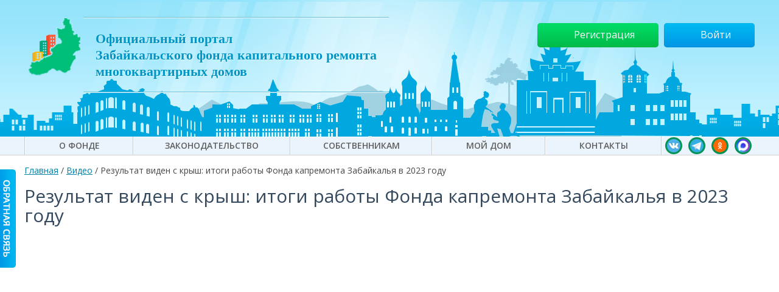

--- FILE ---
content_type: text/html; charset=UTF-8
request_url: http://fondkr75.ru/video/front/view/id/107
body_size: 10314
content:

<!DOCTYPE html PUBLIC "-//W3C//DTD XHTML 1.0 Transitional//EN" "http://www.w3.org/TR/xhtml1/DTD/xhtml1-transitional.dtd">
<html xmlns="http://www.w3.org/1999/xhtml" xml:lang="en" lang="en">
    <head>
        <meta charset="UTF-8">
        <meta http-equiv="X-UA-Compatible" content="IE=edge">
        <meta name="viewport" content="width=980, maximum-scale=1.0">
        <link rel="stylesheet" type="text/css" href="/assets/26053247/css/front.css" />
<link rel="stylesheet" type="text/css" href="/assets/d33fa397/css/style.css" media="all" />
<link rel="stylesheet" type="text/css" href="/assets/d33fa397/css/jquery.loadmask.css" media="all" />
<link rel="stylesheet" type="text/css" href="/assets/d33fa397/css/select2.css" media="all" />
<link rel="stylesheet" type="text/css" href="/assets/d33fa397/css/select2-bootstrap.css" media="all" />
<link rel="stylesheet" type="text/css" href="/assets/e10a7f41/css/jquery.fancybox.css" />
<script type="text/javascript" src="/assets/eb8d1b69/jquery.min.js"></script>
<script type="text/javascript" src="/assets/d33fa397/js/jquery.jcarousel.min.js"></script>
<script type="text/javascript" src="/assets/d33fa397/js/select2.js"></script>
<script type="text/javascript" src="/assets/d33fa397/js/icheck.min.js"></script>
<script type="text/javascript" src="/assets/d33fa397/js/jquery.loadmask.min.js"></script>
<script type="text/javascript" src="/assets/d33fa397/js/share.js"></script>
<script type="text/javascript" src="/assets/d33fa397/js/scripts.js"></script>
<title>Забайкальский фонд капитального ремонта Видео</title>
        <link href='http://fonts.googleapis.com/css?family=Open+Sans:400,600,700&subset=latin,cyrillic-ext,cyrillic' rel='stylesheet' type='text/css'>

        <link rel="apple-touch-icon" sizes="57x57" href="/assets/d33fa397/images/fav/apple-touch-icon-57-precomposed.PNG">
        <link rel="apple-touch-icon" sizes="114x114" href="/assets/d33fa397/images/fav/apple-touch-icon-114-precomposed.png">
        <link rel="apple-touch-icon" sizes="72x72" href="/assets/d33fa397/images/fav/apple-touch-icon-72-precomposed.png">
        <link rel="apple-touch-icon" sizes="144x144" href="/assets/d33fa397/images/fav/apple-touch-icon-144-precomposed.png">
        <link rel="icon" type="image/png" href="/assets/d33fa397/images/fav/favicon.png" sizes="16x16">

        <style type="text/css">
            .header > .wrap {
                background: url("/uploads/73e5de17345b505c8339c2f61443d597f86b50b9.png") no-repeat scroll center top rgba(0, 0, 0, 0);
            }
        </style>

        <link rel="image_src" href="/assets/d33fa397/images/ogimage.png" />

        <meta name="twitter:card" content="summary_large_image">
        <meta name="twitter:title" content="Забайкальский фонд капитального ремонта">
        <meta name="twitter:description" content="">
        <meta name="twitter:image:src" content="/assets/d33fa397/images/fav/apple-touch-icon-114-precomposed.png">

        <meta property="og:type" content="article" />
        <meta property="og:title" content="Забайкальский фонд капитального ремонта">
        <meta property="og:description" content="">
        <meta property="og:image" content="/assets/d33fa397/images/fav/apple-touch-icon-114-precomposed.png"/>

        
        <script type="text/javascript">var assetsPath = '/assets/d33fa397';</script>
    </head>

    <body>
        <div id="wrap">
            <div id="main" class="clearfix">

                <div class="header">
                    <div class="wrap">
                        <div class="logo">
                            <a href="/">
                                <img src="/uploads/801b144894902df0eba91fad7b07ca8f3e12032d.png" />
                                <div>
                                    <div class="heads"><div><span style="font-weight:bolder;font-family: Georgia, 'Times New Roman';font-size: 22px;text-transform:none;"><span style="">Официальный портал</span><br>Забайкальского фонда капитального ремонта<br>многоквартирных домов</span></div></div>
                                    <div class="boot"></div>
                                </div>
                            </a>
                        </div>
                        <div class="welcome auth">

                            
                            
                                <a class="btn btn-green " href="/registratsija">Регистрация</a><!--                                -->                                <a href="https://lk075.eisgkh.ru/index.htm" class="btn btn-blue">Войти</a>

                            			
                        </div>
                    </div>
                </div>

                <div class="navigation">
                    <div class="wrap">
                        <ul id="yw1">
<li><div><a href="/o-fonde">О фонде</a></div></li>
<li><div><a href="/documents/front">Законодательство</a></div></li>
<li><div><a href="/sobstvennikam">Собственникам</a></div></li>
<li><div><a href="/moj-dom">Мой дом</a></div></li>
<li><div><a href="/kontakty">Контакты</a></div></li>
</ul>                    	<div class="social-links">
        		    <a class="social-links__link" href="https://vk.com/public211617355" target="_blank">
            			<img src="http://fondkr75.ru/uploads/ckfinder/userfiles/files/%D0%B2%D0%BA.png">
       			    </a>
    			    <a class="social-links__link" href="https://t.me/fond_kapremonta_zk" target="_blank"> 
        			<img src="http://fondkr75.ru/uploads/ckfinder/userfiles/files/%D1%82%D0%B5%D0%BB%D0%B5%D0%B3%D0%B0.png">
    			    </a>
                    <a class="social-links__link" href="https://ok.ru/group/70000042628943" target="_blank"> 
        			<img src="http://fondkr75.ru/uploads/ckfinder/userfiles/files/ok.png">
    			    </a>
                    <a class="social-links__link" href="https://max.ru/id7536986902_gos" target="_blank"> 
        			<img src="http://fondkr75.ru/uploads/ckfinder/userfiles/files/Max_logo.png">
    			    </a>
			</div>
		    </div>
                </div>

                <div class="content">
                    <div id="full-content">

                        
                        
                                                    <div class="breadcrumbs">
<a href="/">Главная</a> / <a href="/video/front/index">Видео</a> / <span>Результат виден с крыш: итоги работы Фонда капремонта Забайкалья в 2023 году</span></div>                        
                                                    
<h1>Результат виден с крыш: итоги работы Фонда капремонта Забайкалья в 2023 году</h1>

<div>
    <div class="video">
        <iframe src="https://rutube.ru/play/embed/051a9a526b5f723168dab5d986135fea" allowfullscreen="" frameborder="0" width="560" height="315"></iframe>
    </div>
    <div class="video_desc">
        <p class="date">22 февраля 2024, 09:49</p>
        <p></p>
    </div>
</div>                        
                    </div>
                </div>
            </div>
        </div>

        <div class="footer">
            <div class="wrap">
                <div class="wrapper">
                    <div class="copyright">
                        <p>© 2014. Фонд капитального ремонта Забайкальского края</p>
                        <!-- Yandex.Metrika informer -->
<a href="https://metrika.yandex.ru/stat/?id=31814786&amp;from=informer"
target="_blank" rel="nofollow"><img src="https://informer.yandex.ru/informer/31814786/3_1_FFFFFFFF_EFEFEFFF_0_pageviews"
style="width:88px; height:31px; border:0;" alt="Яндекс.Метрика" title="Яндекс.Метрика: данные за сегодня (просмотры, визиты и уникальные посетители)" onclick="try{Ya.Metrika.informer({i:this,id:31814786,lang:'ru'});return false}catch(e){}" /></a>
<!-- /Yandex.Metrika informer -->

<!-- Yandex.Metrika counter -->
<script src="https://mc.yandex.ru/metrika/watch.js" type="text/javascript"></script>
<script type="text/javascript">
try {
    var yaCounter31814786 = new Ya.Metrika({
        id:31814786,
        clickmap:true,
        trackLinks:true,
        accurateTrackBounce:true
    });
} catch(e) { }
</script>
<!-- /Yandex.Metrika counter -->                    </div>
                    <p>
                        <span>Условия использования информации:</span>
                        Информация на портале размещена федеральными, региональными органами власти Российской Федерации, органами местного самоуправления,
                        а также управляющими компаниями (ТСЖ, ЖСК). Если вы обнаружили неточности в размещенной информации, просьба оперативно
                        сообщить об этом оператору Портала. Информация об ошибках будет оперативно передана в ведомство, разместившее информацию.
                        Обращаем ваше внимание на то, что оператор Портала не несет ответственности за некорректную информацию, размещенную на портале.
                    </p>
                </div>
            </div>
        </div>

        <a class="feedback-btn fancy_feed" href="/feedback/front"></a>
    <script type="text/javascript" src="/assets/e10a7f41/js/jquery.fancybox.pack.js"></script>
<script type="text/javascript" src="/assets/e10a7f41/js/jquery.mousewheel-3.0.6.pack.js"></script>
<script type="text/javascript">
/*<![CDATA[*/
jQuery(function($) {

			$('').fancybox([]);
		
});
/*]]>*/
</script>
</body>
</html>

--- FILE ---
content_type: text/css
request_url: http://fondkr75.ru/assets/26053247/css/front.css
body_size: 918
content:
.videos li {
    list-style: none outside none;
}
.videos li + li {
    margin-top: 15px;
}
.video {
    position: relative;
    padding-bottom: 56.25%;
    padding-top: 30px; height: 0; overflow: hidden;
}
.video iframe,
.video object,
.video embed {
    position: absolute;
    top: 0;
    left: 0;
    width: 100%;
    height: 100%;
}
.videos .video {
    float: left;
    width: 40%;
    padding-bottom: 20%;
}
.video_desc {
    font-size: 14px;
    margin-top: 15px;
}
.videos .video_desc {
    margin-left: 43%;
    margin-top: 0;
}
.video_desc .date {
    color: #ababab;
    font-style: italic;
}
.video_desc .title {
    margin-bottom: 5px;
    margin-top: 5px;
    position: relative;
}
.video_desc .title a {
    color: #568ebd;
    text-decoration: none;
}
.video_desc .title a:hover {
    text-decoration: underline;
}
.video_desc .text {
    color: #484848;
    line-height: 16px;
    margin-top: 5px;
}


--- FILE ---
content_type: text/css
request_url: http://fondkr75.ru/assets/d33fa397/css/style.css
body_size: 40758
content:
* {
	margin: 0;
	padding: 0;
	-webkit-box-sizing: border-box;
	-moz-box-sizing: border-box;
	box-sizing: border-box;
}

@font-face {
	font-family: "Franklin Gothic Demi Cond";
	src: url('../fonts/639862061-Franklin-Gothic-Demi-Cond-Regular.eot');
	src: url('../fonts/639862061-Franklin-Gothic-Demi-Cond-Regular.eot?#iefix') format('embedded-opentype'),
	url('../fonts/639862061-Franklin-Gothic-Demi-Cond-Regular.svg#Franklin Gothic Demi Cond') format('svg'),
	url('../fonts/639862061-Franklin-Gothic-Demi-Cond-Regular.woff') format('woff'),
	url('../fonts/639862061-Franklin-Gothic-Demi-Cond-Regular.ttf') format('truetype');
	font-weight: normal;
	font-style: normal;
}

h1 {
	color: #34495e;
	font-size: 2.14286em;
	font-weight: normal;
	line-height: 32px;
	margin: 17px 0;
}
h2 {
	color: #34495e;
	font-size: 1.71429em;
	font-weight: normal;
	line-height: 26px;
	margin: 0;
}
h3 {
	color: #34495e;
	font-size: 1.28571em;
	font-weight: bold;
	margin: 1.14em 0 0.57em;
}
h4 {
	color: #34495e;
	font-size: 1.28571em;
	font-weight: bold;
	margin: 1.23em 0 0.615em;
}
h5 {
	color: #6e7a87;
	font-size: 1em;
	font-weight: bold;
	margin: 1.33em 0 0.67em;
}
h6 {
	color: #6e7a87;
	font-size: 1em;
	font-weight: bold;
	margin: 1.6em 0 0.8em;
}

ul li {
	list-style: none;
}

html, body, #wrap {
	height: 100%;
}

body > #wrap {
	height: auto;
	min-height: 100%;
}

#main {
	padding-bottom: 268px;
}

.footer {
	position: relative;
	margin-top: -268px;
	height: 268px;
	clear: both;
	overflow: hidden;
	background: #0796BE;
	border-top: 5px solid #056F8D;
	padding: 25px 40px 55px;
}

.clearfix:after, .content-detail:after {
	content: ".";
	display: block;
	height: 0;
	clear: both;
	visibility: hidden;
}

.clearfix {
	display: inline-block;
}

* html .clearfix {
	height: 1%;
}

.clearfix {
	display: block;
}

.fr {
	float: right;
}

.fl {
	float: left;
}

a img {
	border: 0
}

a {
	text-decoration: underline
}

a:link, a:visited {
	color: #0080A5;
}

a:hover, a:active, a:focus {
	color: #EC8241;
}

body {
	height: 100%;
	color: #484848;
	background: #FFF;
	width: 100%;
	font: 14px 'Open Sans', sans-serif;
	min-width: 944px;
}

.wrap {
	min-width: 944px;
	max-width: 1400px;
	margin: 0 auto;
	padding: 0 40px;
}

.header {
	height: 225px;
	width: 100%;
	background: url(../images/header.png) center top repeat-x;
	z-index: 2;
}

.header > .wrap {
	display: flex;
    	justify-content: space-between;
	height: 255px;
}

.logo {
	font-size: 27px;
	font-weight: 300;
	text-shadow: 1px 1px 1px rgba(255, 255, 255, 0.5);
	position: relative;
	padding: 0 0 0 97px;
	top: 28px;
	line-height: 27px;
	display: inline-block;
	font-family: "Open sans", sans-serif;
	font-weight: 300;
	position: relative;
}

.logo a {
	text-decoration: none;
	color: #0095C5;
}

.header .logo img {
	display: block;
	margin: 0 auto;
	height: 98px;
}

.logo img {
	position: absolute;
	top: 0;
	left: 0px;
}

.logo a > div {
	border-top: 1px solid #6BBDD7;
	border-bottom: 1px solid #EDFAFE;
}

.logo .heads {
	font-style: normal;
	font-weight: 400;
	border-top: 1px solid #EDFAFE;
	border-bottom: 1px solid #6BBDD7;
	padding: 20px 10px 0 20px;
	font-size: 26px;
	text-transform: uppercase;
	letter-spacing: 1px;
}

.logo .heads div {
	/* border-bottom: 1px solid #6BBDD7; */
	padding: 0 10px 20px 0;
	font-size: 16px;
	text-transform: none;
	letter-spacing: 0px;
}

.header .auth {
	float: right;
	margin-top: 38px;
}

.header .auth .btn {
	margin-left: 9px;
	color: #FFF;
	font-size: 16px;
	position: relative;
}

.welcome .btn {
	float: left;
	padding: 0 39px 0 60px;
}

h2 {
	font-size: 24px;
	font-weight: normal;
	color: #34495E;
	margin: 0;
	line-height: 26px;
}

.navigation {
	background: #EBF4FC;
	background: -moz-linear-gradient(top, #EBF4FC 0%, #EBF4FC 100%);
	background: -webkit-gradient(linear, left top, left bottom, color-stop(0%, #EBF4FC), color-stop(100%, #EBF4FC));
	background: -webkit-linear-gradient(top, #EBF4FC 0%, #EBF4FC 100%);
	background: -o-linear-gradient(top, #EBF4FC 0%, #EBF4FC 100%);
	background: -ms-linear-gradient(top, #EBF4FC 0%, #EBF4FC 100%);
	background: linear-gradient(to bottom, #EBF4FC 0%, #EBF4FC 100%);
	-pie-background: linear-gradient(#EBF4FC, #EBF4FC);
	height: 31px;
	border-bottom: 1px solid #D1D1D1;
	box-shadow: inset 0px 1px 1px rgba(255, 255, 255, 0.7);
	behavior: url("../pie/PIE.htc");
}

.navigation .wrap {
	display: flex;
}

.navigation .wrap > ul {
	display: table;
	border-right: 1px solid #FFF;
	border-left: 1px solid #C3CDD5;
	margin: 0;
}

.navigation .wrap > ul > li {
	list-style: none;
	display: table-cell;
	width: 1000px;
	text-align: center;
	position: relative;
}

.navigation .wrap > ul > li > div > a {
	text-decoration: none;
	color: #5F5F5F;
	text-transform: uppercase;
	line-height: 30px;
	display: block;
	border-left: 1px solid #FFF;
	border-right: 1px solid #C3CDD5;
	padding: 0 15px;
	white-space: nowrap;
	font-weight: 600;
}

.navigation .wrap > ul > li > div {
	position: relative;
}

.navigation .wrap > ul > li:hover,
.navigation .wrap > ul > li.active {
	background: #DEECF8;
	background: -moz-linear-gradient(top, #DEECF8 0%, #C5DEF3 100%);
	background: -webkit-gradient(linear, left top, left bottom, color-stop(0%, #DEECF8), color-stop(100%, #C5DEF3));
	background: -webkit-linear-gradient(top, #DEECF8 0%, #C5DEF3 100%);
	background: -o-linear-gradient(top, #DEECF8 0%, #C5DEF3 100%);
	background: -ms-linear-gradient(top, #DEECF8 0%, #C5DEF3 100%);
	background: linear-gradient(to bottom, #DEECF8 0%, #C5DEF3 100%);
	-pie-background: linear-gradient(#DEECF8, #C5DEF3);
	box-shadow: inset 0px 1px 1px rgba(255, 255, 255, 0.7);
	behavior: url("../pie/PIE.htc");
}

.navigation ul li:hover .inside,
.navigation ul li a:hover .inside {
	display: block;
}

.navigation .inside {
	position: absolute;
	top: 30px;
	left: -5px;
	border: 1px solid #D9D9D9;
	padding: 4px 10px;
	min-width: 176px;
	display: none;
	background: #FFF;
	z-index: 100;
}

.navigation .inside li {
	list-style: none;
	text-align: left;
	margin: 4px 0;
}

.navigation .inside li a {
	white-space: nowrap;
	text-decoration: none;
	color: #056B87;
	font-size: 12px;
}

.social-links {
	display: flex;
	align-items: center;
}
.social-links__link {
	background: #039354;
    	padding: 3px;
    	margin: 0 5px;
    	border-radius: 100%;
}
.social-links__link img {
	border-radius: 100%;
   	height: 22px;
}

.footer .copyright {
	color: #FFF;
	float: left;
}

.footer .wrapper > p {
	color: #FFF;
	margin-left: 480px;
	position: relative;
}

.wrapper {
	padding: 0 15px;
}

.content {
	min-width: 944px;
	max-width: 1320px;
	margin: 0 auto;
	padding: 40px 0;
}

.welcome .btn {
	float: left;
	height: 40px;
	display: block;
	border-radius: 5px;
	line-height: 39px;
	-moz-border-radius: 5px;
	-webkit-border-radius: 5px;
	border-radius: 5px;
	padding: 0 39px 0 60px;
}

.welcome .signup {
	margin-right: 9px;
	padding: 0 15px 0 49px;
}

.welcome .signup:before,
.welcome .signin:before {
	content: ' ';
	display: block;
	position: absolute;
	width: 24px;
	height: 24px;
	top: 8px;
	left: 14px;
	background: url("../images/sprite.png") no-repeat;
}

.welcome .signup:before {
	background-position: -43px -25px;
}

.welcome .signin:before {
	background-position: -43px 0;
}

.welcome .auth.ok {
	background: none repeat scroll 0 0 rgba(0, 135, 184, 0.60);
	color: #FFF;
	padding: 17px 20px;
	margin-top: 0;
	behavior: url("../pie/PIE.htc");
}


.welcome .auth.ok p:first-child {
	font-size: 1em;
	padding: 0;
	margin-bottom: 14px;
}

.welcome .auth.ok a {
	color: #FFF;
	margin-right: 20px;
	text-decoration: none;
}

.welcome .auth.ok a:last-child {
	color: #FFF;
	margin-right: 0;
}

.welcome .auth .change-password {
	margin-bottom: 20px;
}

.welcome .lk:before,
.welcome .exit:before {
	content: ' ';
	display: inline-block;
	width: 15px;
	height: 15px;
	background: url("../images/sprite.png") no-repeat;
	position: relative;
	top: 3px;
}

.welcome .lk:before {
	background-position: -221px -98px;
}

.welcome .exit:before {
	background-position: -221px -128px;
}

.welcome .auth.ok a span {
	border-bottom: 1px solid #FFF;
}

.btn {
	text-decoration: none;
	box-shadow: inset 0 0 1px rgba(0, 0, 0, 0.3);
	position: relative;
	display: inline-block;
	cursor: pointer;
	border: 0;
	padding: 0 10px;
	border-radius: 3px;
	behavior: url("../pie/PIE.htc");
}

.btn-sm {
	padding: 0 14px;
	line-height: 28px;
	height: 28px;
	border-radius: 3px;
}

.btn-green {
	background: #00DE68;
	background: -moz-linear-gradient(top, #00DE68 0%, #00BA47 100%);
	background: -webkit-gradient(linear, left top, left bottom, color-stop(0%, #00DE68), color-stop(100%, #00BA47));
	background: -webkit-linear-gradient(top, #00DE68 0%, #00BA47 100%);
	background: -o-linear-gradient(top, #00DE68 0%, #00BA47 100%);
	background: -ms-linear-gradient(top, #00DE68 0%, #00BA47 100%);
	background: linear-gradient(to bottom, #00DE68 0%, #00BA47 100%);
	-pie-background: linear-gradient(#00DE68, #00BA47);
	color: #FFFFFF;
}

.btn-green:hover {
	background: #00BA48;
	background: -moz-linear-gradient(top, #00BA48 0%, #00C04C 50%, #00BB48 100%);
	background: -webkit-gradient(linear, left top, left bottom, color-stop(0%, #00BA48), color-stop(50%, #00C04C), color-stop(100%, #00BB48));
	background: -webkit-linear-gradient(top, #00BA48 0%, #00C04C 50%, #00BB48 100%);
	background: -o-linear-gradient(top, #00BA48 0%, #00C04C 50%, #00BB48 100%);
	background: -ms-linear-gradient(top, #00BA48 0%, #00C04C 50%, #00BB48 100%);
	background: linear-gradient(to bottom, #00BA48 0%, #00C04C 50%, #00BB48 100%);
	-pie-background: linear-gradient(#00BA48, #00BB48);
}

.btn-blue {
	background: #00BCF2;
	background: -moz-linear-gradient(top, #00BCF2 0%, #0095E5 100%);
	background: -webkit-gradient(linear, left top, left bottom, color-stop(0%, #00BCF2), color-stop(100%, #0095E5));
	background: -webkit-linear-gradient(top, #00BCF2 0%, #0095E5 100%);
	background: -o-linear-gradient(top, #00BCF2 0%, #0095E5 100%);
	background: -ms-linear-gradient(top, #00BCF2 0%, #0095E5 100%);
	background: linear-gradient(to bottom, #00BCF2 0%, #0095E5 100%);
	-pie-background: linear-gradient(#00BCF2, #0095E5);
	color: #FFFFFF;
}

.btn-blue:hover {
	background: #00BBF2;
	background: -moz-linear-gradient(top, #00BBF2 0%, #00A5EB 50%, #00BBF2 100%);
	background: -webkit-gradient(linear, left top, left bottom, color-stop(0%, #00BBF2), color-stop(50%, #00A5EB), color-stop(100%, #00BBF2));
	background: -webkit-linear-gradient(top, #00BBF2 0%, #00A5EB 50%, #00BBF2 100%);
	background: -o-linear-gradient(top, #00BBF2 0%, #00A5EB 50%, #00BBF2 100%);
	background: -ms-linear-gradient(top, #00BBF2 0%, #00A5EB 50%, #00BBF2 100%);
	background: linear-gradient(to bottom, #00BBF2 0%, #00A5EB 50%, #00BBF2 100%);
	-pie-background: linear-gradient(#00BBF2, #00BBF2);
}

.btn-gray {
	background: #AFAFAF;
	background: -moz-linear-gradient(top, #C7C7C7 0%, #AFAFAF 100%);
	background: -webkit-gradient(linear, left top, left bottom, color-stop(0%, #C7C7C7), color-stop(100%, #AFAFAF));
	background: -webkit-linear-gradient(top, #C7C7C7 0%, #AFAFAF 100%);
	background: -o-linear-gradient(top, #C7C7C7 0%, #AFAFAF 100%);
	background: -ms-linear-gradient(top, #C7C7C7 0%, #AFAFAF 100%);
	background: linear-gradient(to bottom, #C7C7C7 0%, #AFAFAF 100%);
	-pie-background: linear-gradient(#C7C7C7, #AFAFAF);
	color: #FFFFFF;
}

.btn-gray:hover {
	background: #AFAFAF;
	background: -moz-linear-gradient(top, #C7C7C7 0%, #AFAFAF 50%, #C5C5C5 100%);
	background: -webkit-gradient(linear, left top, left bottom, color-stop(0%, #C7C7C7), color-stop(50%, #AFAFAF), color-stop(100%, #C5C5C5));
	background: -webkit-linear-gradient(top, #C7C7C7 0%, #AFAFAF 50%, #C5C5C5 100%);
	background: -o-linear-gradient(top, #C7C7C7 0%, #AFAFAF 50%, #C5C5C5 100%);
	background: -ms-linear-gradient(top, #C7C7C7 0%, #AFAFAF 50%, #C5C5C5 100%);
	background: linear-gradient(to bottom, #C7C7C7 0%, #AFAFAF 50%, #C5C5C5 100%);
	-pie-background: linear-gradient(#C7C7C7, #C5C5C5);
}

textarea,
input[type='text'],
input[type='password'],
select,
textarea {
	width: 100%;
	border: 1px solid #79DBF7;
	background: #FFF;
	-moz-border-radius: 2px;
	-webkit-border-radius: 2px;
	border-radius: 2px;
	outline: none;
	font-family: 'Open Sans', sans-serif;
}

input[type='text'],
input[type='password'] {
	padding: 0 7px;
	line-height: 28px;
	height: 28px;
	color: #484848;
	font-size: 16px;
}

input[type='checkbox'] {
	position: relative;
	top: 2px;
}
textarea {
	padding: 5px 10px;
	font-size: 16px;
}

.modal-content {
	padding: 11px 20px 0;
}

.modal-content label {
	display: block;
	position: relative;
	margin-bottom: 10px;
	line-height: 28px;
	font-size: 16px;
}

.auth-modal .row {
	margin-bottom: 10px;
}

.auth-modal .auth:before,
.auth-modal .cancel:before,
.auth-modal .reg:before {
	content: ' ';
	display: inline-block;
	width: 17px;
	height: 15px;
	margin-right: 7px;
	position: relative;
	top: 2px;
	background: url("../images/sprite.png") no-repeat;
}

.auth-modal .auth:before {
	background-position: -207px -816px;
}

.auth-modal .cancel:before {
	background-position: -221px -500px;
}

.auth-modal .reg:before {
	background-position: -221px -515px;
}

.auth-modal .submit-button {
	text-align: right;
	padding: 20px 23px 25px;
}

.auth-modal .checked {
	font-size: 13px;
}

.auth-modal input {
	margin-right: 6px;
}

.form .row {
	margin: 15px 0;
}

.input_wrapper {
	position: relative;
	display: block;
}

.input_wrapper .view {
	content: ' ';
	display: block;
	background: url("../images/sprite.png") -207px -816px no-repeat;
	width: 23px;
	height: 16px;
	background-position: -25px -485px;
	position: absolute;
	right: 10px;
	top: 6px;
	cursor: pointer;
	z-index: 100;
}

.verifycode img {
	display: block;
	float: left;
}

.verifycode input {
	float: right;
	width: 190px;
}

.verifycode a {
	float: right;
	font-size: 13px;
	padding-right: 36px;
}

.verifycode label {
	margin-bottom: 0;
}

.auth-modal .row.verifycode {
	margin-bottom: 20px;
}


.content {
	margin: 0 auto;
	max-width: 1400px;
	min-width: 944px;
	padding: 15px 40px 40px 40px;
}
.content .left {
	float: left;
	min-width: 600px;
	padding-right: 20px;
}
.content .right {
	float: right;
	min-width: 220px;
}

.teasers ul {
	-moz-border-bottom-colors: none;
	-moz-border-left-colors: none;
	-moz-border-right-colors: none;
	-moz-border-top-colors: none;
	background: none repeat scroll 0 0 #f3f9fd;
	border-color: #e3f0fa #e3f0fa;
	border-image: none;
	border-radius: 5px;
	border-style: solid solid none;
	border-width: 1px 1px 0;
	box-shadow: 0 1px 0 rgba(0, 0, 0, 0.24);
	display: table;
	height: 202px;
	margin: 0;
	padding: 0;
	width: 100%;
}
.teasers li {
	border-left: 1px solid #ffffff;
	border-right: 1px solid #ced3d7;
	display: table-cell;
	list-style: none outside none;
	vertical-align: bottom;
	width: 25%;
}
.teasers .item {
	position: relative;
	height: 202px;
	text-align: center;
}
.teasers .item .img {
	display: table;
	height: 148px;
	width: 100%;
}
.teasers .item a {
	display: table-cell;
	vertical-align: middle;
	width: 300px;
}
.teasers .item .title {
	margin-top: 14px;
}
.teasers .item .title a {
	color: #1079b5;
	font-size: 14px;
	font-weight: 700;
	line-height: 21px;
	padding: 0 15px;
	text-decoration: none;
	display: block;
	width: 100%;
}
.teasers .item .desc {
	color: #5f5f5f;
	font-size: 12px;
	line-height: 16px;
	margin-top: 5px;
	padding: 0 15px 10px;
}
.teasers li:first-child {
	border-left: 0 none;
}
.teasers li:last-child {
	border-right: 0 none;
}
.teasers li .bottom {
	width: 100%;
	min-height: 54px;
	position: absolute;
	bottom: 0;
	left: 0;
	background: #DEECF8;
	background: -moz-linear-gradient(top, #e2eff9 0%, #deecf8 100%);
	background: -webkit-gradient(linear, left top, left bottom, color-stop(0%,#E2EFF9), color-stop(100%,#DEECF8));
	background: -webkit-linear-gradient(top, #E2EFF9 0%,#DEECF8 100%);
	background: -o-linear-gradient(top, #e2eff9 0%,#deecf8 100%);
	background: -ms-linear-gradient(top, #e2eff9 0%,#deecf8 100%);
	background: linear-gradient(to bottom, #E2EFF9 0%,#DEECF8 100%);
	-pie-background: linear-gradient(#e2eff9, #deecf8);
	behavior: url("../pie/PIE.htc");
}

.int_info_block table {
	-moz-border-bottom-colors: none;
	-moz-border-left-colors: none;
	-moz-border-right-colors: none;
	-moz-border-top-colors: none;
	border-color: -moz-use-text-color -moz-use-text-color #c3f3ff;
	border-image: none;
	border-style: none none solid;
	border-width: medium medium 1px;
	width: 100%;
	border-bottom: 1px solid #C3F3FF;
	border-spacing: 0;
}
.int_info_block table tr td {
	border: medium none;
	padding: 4px 6px 4px 12px;
}
.int_info_block table tr td:first-child {
	border-left: 0 none;
	border-right: 1px solid #c3f3ff;
}
.int_info_block table tr.odd td {
	background: none repeat scroll 0 0 #effcff;
}

.int_tabs {
	background: none repeat scroll 0 0 #f7f7f7;
	margin: 30px 0 0;
}
.int_tabs li {
	float: left;
	list-style: none outside none;
	margin: 0;
	position: relative;
}
.int_tabs li > span {
	background-position: -142px -411px;
	display: none;
	left: auto;
	right: 0;
	width: 92px;
}
.int_tabs li > a {
	display: block;
	font-size: 1.25em;
	height: 40px;
	line-height: 40px;
	padding: 0 30px;
	position: relative;
	text-decoration: none;
}
.int_tabs li > a span {
	color: #5ecfef;
}
.int_tabs li.active > a span {
	color: #fff;
}
.int_tabs li.active {
	background: none repeat scroll 0 0 #00aee1;
}
.int_tabs li.active > span {
	display: block;
}
.int_tabs li.active > a {
	color: #fff;
}
.int_tab {
	margin-top: 21px;
}
.int_tab ul.subtabs {
	float: left;
	margin: 0;
	width: 208px;
}
.int_tab ul.subtabs li {
	list-style: none outside none;
	margin: 0;
	text-transform: uppercase;
}
.int_tab ul.subtabs > li {
	margin-bottom: 15px;
}
.int_tab ul.subtabs > li > ul {
	margin: 6px 0 0;
}
.int_tab ul.subtabs > li > ul > li {
	margin-bottom: 6px;
	text-transform: none;
}
.int_tab ul.subtabs > li > ul > li > a {
	color: #0080a5;
	display: block;
	padding: 5px 0 5px 10px;
	text-decoration: none;
}
.int_tab ul.subtabs > li > ul > li > a span:first-child {
	display: inline-block;
	line-height: 14px;
	vertical-align: middle;
}
.int_tab ul.subtabs > li > ul > li > a:hover {
	border-left: 3px solid #00aee1;
	padding-left: 7px;
}
.int_tab ul.subtabs > li > ul > li > a.active {
	background: none repeat scroll 0 0 #f7f7f7;
	border-left: 3px solid #dddddd;
	color: #484848;
	padding-left: 7px;
}
.int_tab h2 {
	color: #484848;
	font-size: 1.66667em;
	font-weight: normal;
	line-height: 23px;
	margin: 0 0 15px;
}
.int_tab h3 {
	color: #00a25b;
	font-size: 1.66667em;
	font-weight: normal;
	line-height: 23px;
	margin: 17px 0 8px;
}


table {
	border-collapse: separate;
	border-left: medium none;
	border-spacing: 0;
	border-top: medium none;
	position: relative;
	width: 100%;
}
table th {
	background: none repeat scroll 0 0 #1ac2fc;
	border-left: 1px solid #c3f3ff;
	border-top: 1px solid #c3f3ff;
	color: #fff;
	padding: 4px 7px;
	text-align: center;
	vertical-align: middle;
	word-break: break-all;
	word-wrap: break-word;
}
table thead tr:first-child th {
	border-top: medium none;
}
table thead tr:first-child th:first-child {
	border-left-color: #1ac2fc;
}
table td {
	border-top: 1px solid #c3f3ff;
	padding: 6px 4px;
	vertical-align: middle;
}
table tbody tr:first-child td {
	border-top: medium none;
}
table tr.odd > td {
	background: none repeat scroll 0 0 #effcff;
}
table td.disabled {
	color: #9c9c9c;
}
table td.right {
	text-align: right;
}
table td.center {
	text-align: center;
}
table tr.total td {
	font-family: "open_sanssemibold";
	text-transform: uppercase;
}
table td.total {
	font-size: 1.33333em;
}
table td.nmbr {
	text-align: center;
	width: 30px;
}
table td.dwld {
	padding: 6px 10px;
	width: 130px;
}
table.type1 {
	border-width: 2px;
}
table.type1 thead tr:first-child th:first-child {
	border-left-width: 2px;
}
table.type1 td {
	background: none repeat scroll 0 0 #fff;
}
table.type1 tbody tr td:first-child {
	border-left-width: 2px;
	width: 45px;
}
table.type2 th {
	text-align: left;
}
table.type2 tbody tr:first-child td {
	border-top: 1px solid #fff;
}
table.type2 tbody tr:first-child td:first-child {
	border-top: 1px solid #c3f3ff;
}
table.type2 tbody tr td:first-child {
	background: none repeat scroll 0 0 #1ac2fc;
	color: #fff;
	width: 80px;
}
table.type2 tbody tr.odd td {
	background: none repeat scroll 0 0 #effcff;
	border-left-color: #c3f3ff;
	color: #484848;
	width: auto;
}
table.type4 td {
	text-align: center;
}

.head {
	font-size: 20px;
	color: #00cd73;
	font-weight: 400;
	border-bottom: 3px solid #00cd73;
	position: relative;
	padding: 0 0 4px 32px;
	margin-bottom: 20px;
}
.head a {
	color: #568ebd;
	font-size: 12px;
	text-decoration: none;
	float: right;
	position: relative;
	top: 4px;
}
.head a span {
	font-size: 13px;
}

/* icons */

.news .ico,
.videos .ico {
	background: url("../images/sprite.png")  -180px -33px no-repeat;
	width: 24px;
	height: 24px;
	left: 1px;
	display: block;
	position: absolute;
}

.alert-success,
.alert-error {
	position: fixed;
	right: 30px;
	top: 30px;
	max-width: 300px;
	background: #60c060;
	color: #FFF;
	padding: 15px 10px 15px 20px;
	outline: none;
	-webkit-animation-duration: 0.2s;
	-ms-animation-duration: 0.2s;
	-moz-animation-duration: 0.2s;
	animation-duration: 0.2s;
	-webkit-animation-fill-mode: both;
	-ms-animation-fill-mode: both;
	-moz-animation-fill-mode: both;
	animation-fill-mode: both;
	-webkit-animation-name: fadeInLeft;
	-ms-animation-name: fadeInLeft;
	-moz-animation-name: fadeInLeft;
	animation-name: fadeInLeft;
}
.alert-error {
	background: #C0251D;
}

.alert-success .close,
.alert-error .close {
	float: right;
	width: 20px;
	height: 20px;
	border: 0;
	background: url("../images/closed.png");
	cursor: pointer;
	margin: 0 0 10px 10px;
}


@-webkit-keyframes fadeInLeft {
	0% {
		opacity: 0;
		-webkit-transform: translateX(500px);
		transform: translateX(500px);
	}

	100% {
		opacity: 1;
		-webkit-transform: translateX(0);
		transform: translateX(0);
	}
}
@-ms-keyframes fadeInLeft {
	0% {
		opacity: 0;
		-ms-transform: translateX(500px);
		transform: translateX(500px);
	}

	100% {
		opacity: 1;
		-ms-transform: translateX(0);
		transform: translateX(0);
	}
}
@-moz-keyframes fadeInLeft {
	0% {
		opacity: 0;
		-moz-transform: translateX(500px);
		transform: translateX(500px);
	}

	100% {
		opacity: 1;
		-moz-transform: translateX(0);
		transform: translateX(0);
	}
}

@keyframes fadeInLeft {
	0% {
		opacity: 0;
		-webkit-transform: translateX(500px);
		-ms-transform: translateX(500px);
		-moz-transform: translateX(500px);
		transform: translateX(500px);
	}

	100% {
		opacity: 1;
		-webkit-transform: translateX(0);
		-ms-transform: translateX(0);
		-moz-transform: translateX(0);
		transform: translateX(0);
	}
}

.popup .auth:before,
.popup .cancel:before,
.popup .reg:before {
	content: ' ';
	display: inline-block;
	width: 17px;
	height: 15px;
	margin-right: 7px;
	position: relative;
	top: 2px;
	background: url("../images/sprite.png") no-repeat;
}
.popup .auth:before {
	background-position: -207px -816px;
}
.popup .cancel:before {
	background-position: -221px -500px;
}
.popup .reg:before {
	background-position: -221px -515px;
}

.search_block.full {
	margin-right: 0px;
}


/* search block */
.search {
	position: relative;
	margin-bottom: 20px;
}

.search_block {
	background: #ff9713;
	position: relative;
	padding: 0;
	min-width: 620px;
	margin-right: 315px;
	height: 73px;
}

.internal .search_block {
	margin-right: 0;
}

.search_block .bg, .search_block .bg div {
	position: absolute;
	width: 230px;
	height: 100%;
	background: #ffad3b;
	right: 0;
	top: 0;
}

.search_block .bg span {
	width: 21px;
	background-position: 0 0;
}

.search_block .bg div {
	width: 160px;
	background: #ffc773;
}

.search_block .bg div span {
	background-position: -21px 0;
}

.search_block form {
	position: relative;
	margin: 0 11px 0 90px;
}

.search_block form p {
	margin-right: 90px;
}

.search_block form p:first-child {
	color: #fff;
	font-size: 1.416666666666667em; /* 17px/12px */
	margin: 0;
	line-height: 32px;
}

.search_block form > span {
	background-image: url("../images/category-icon.png");
	width: 53px;
	height: 53px;
	top: 10px;
	left: -71px;
}

.search_block form > span.c1 {
	background-position: 0 0;
}

.search_block form input[type="text"] {
	border-color: #fff;
	font-size: 1.083333333333333em; /* 13px/12px */
	width: 97%;
	padding: 3px 1%;
}
.search_block .bg span {
	width: 21px;
	height: 100%;
	background-image: url("../images/sprite.png");
	background-position: 0 0;
	display: block;
}
.search_block form > span.c1 {
	background-position: 0 0;
}
.search_block form > span {
	background-image: url("../images/category-icon.png");
	width: 53px;
	height: 53px;
	top: 10px;
	left: -71px;
	display: block;
	position: absolute;
}


.search_block .btn.send {
	position: absolute;
	right: 0;
	top: 32px;
	color: #FFF;
	font-size: 16px;
	background: #ff8404;
	background: -moz-linear-gradient(top, #ff9d04 0%, #ff8404 100%);
	background: -webkit-gradient(linear, left top, left bottom, color-stop(0%, #ff9d04), color-stop(100%, #ff8404));
	background: -webkit-linear-gradient(top, #ff9d04 0%, #ff8404 100%);
	background: -o-linear-gradient(top, #ff9d04 0%, #ff8404 100%);
	background: -ms-linear-gradient(top, #ff9d04 0%, #ff8404 100%);
	background: linear-gradient(to bottom, #ff9d04 0%, #ff8404 100%);
	-pie-background: linear-gradient(#ff9d04, #ff8404);
	color: #FFF;
	padding: 0 17px 0;
	border-radius: 5px;
	line-height: 28px;
	height: 28px;
}
.search_block .btn.send:hover {
	background: #ff9d04;
}
.search_block .send .ico {
	width: 20px;
	height: 20px;
	background: url("../images/sprite.png") -68px -42px;
	display: inline-block;
	margin-right: 5px;
	position: relative;
	top: 4px;
}

/* lk */
.int_tab {
	margin-top: 21px;
}
.int_tabs {
	margin: 30px 0px 0px;
	background: none repeat scroll 0% 0% #F7F7F7;
}
.int_tabs li {
	margin: 0px;
	float: left;
	position: relative;
	list-style: none outside none;
}
.int_tabs li > span {
	width: 92px;
	height: 100%;
	left: auto;
	right: 0px;
	background-image: url("../images/sprite.png");
	background-position: -142px -411px;
	display: none;
	position: absolute;
}
.int_tabs li.active > span {
	display: block;
}
.int_tabs li > a {
	text-decoration: none;
	font-size: 1.25em;
	position: relative;
	display: block;
	padding: 0px 30px;
	line-height: 40px;
	height: 40px;
}
.int_tabs li > a span {
	color: #0080A5;
	vertical-align: top;
	display: inline-block;
	line-height: 37px;
	padding: 0px 8px;
}

.int_tabs li > a {
	font-size: 1.33333em;
	padding: 0px 22px;
}
.int_tabs li>a:hover span {border-bottom: 3px solid #0080a5; }
.int_tabs li.active>a span {color: #fff; border: none; }

.personal .avatar {
	float: left;
	position: relative;
	background: url('../images/sprite.png') no-repeat scroll 0px -632px transparent;
	width: 140px;
	height: 160px;
	overflow: hidden;
	margin-top: 7px;
}
.personal .avatar img {
	width: 140px;
	height: 160px;
}
.personal .avatar > span {
	position: absolute;
	width: 100%;
	height: 22px;
	background: none repeat scroll 0% 0% #666;
	left: 0px;
	bottom: 0px;
	text-align: center;
	line-height: 22px;
	color: #fff;
	cursor: pointer;
}
.personal .form {
	margin-left: 180px;
}
.personal .form > div:first-child {
	margin-right: 7.69231%;
}
.personal .form > div {
	float: left;
	width: 46.1538%;
}
.personal .form.group .row:first-child {
	margin-top: 0;
}
#profile-form {
	width: 700px;
}
span.red,
i.red {
	color: #E84545;
	font-style: normal;
}
.personal .btn-blue {
	height: 28px;
	padding: 0 10px;
	border-radius: 3px;
	margin-top: 10px;
	width: 320px;
	line-height: 30px;
}
.personal .btn-blue:before {
	content: ' ';
	display: inline-block;
	width: 15px;
	height: 16px;
	background: url("../images/sprite.png") -218px -452px;
	margin-right: 5px;
	position: relative;
	top: 2px;
}
.personal p.info {
	margin: 12px 0px;
	color: #9C9C9C;
	font-size: 12px;
}

input.placeholder,
textarea.placeholder {color: #b9b9b9;font-style: italic; }

.subtab-right {
	margin-left: 240px;
}

.statements-btn {
	color: #fff !important;
	margin-top: 20px;
	padding: 5px 10px;
}

#statement-form .uploads {
	color: #fff !important;
	padding: 3px 10px;
	margin: 4px 0;
}

.register-form,
.login-form {
	width: 300px;
}
.register-form .row {
	margin-bottom: 5px;
}
.register-form .btn_line {
	margin-top: 10px;
}

.register-form .reg:before,
#login-form .auth:before {
	content: ' ';
	display: inline-block;
	width: 17px;
	height: 15px;
	margin-right: 7px;
	position: relative;
	top: 2px;
	background: url("../images/sprite.png") no-repeat;
}
.register-form .reg:before {
	background-position: -221px -515px;
}
#login-form .auth:before {
	background-position: -207px -816px;
}
.register-form .captcha input {
	width: 180px;
	float: right;
}
.register-form .captcha img {
	float: left;
}
.register-form .captcha a {
	font-size: 13px;
}
.errorMessage {
	color: #F77;
	font-size: 12px;
}

.icheckbox,
.iradio {
	margin: 0;
	padding: 0;
	width: 16px;
	height: 16px;
	background: url(../images/checkbox.png) no-repeat;
	border: none;
	cursor: pointer;
	display: inline-block;
}

.icheckbox {
	width: 20px;
	height: 20px;
	background-position: 0 0;
	background: url(../images/checkbox.png) no-repeat;
	position: relative;
	top: 4px;
}

.icheckbox.hover {
	background-position: 0 0;
}

.icheckbox.checked {
	background-position: -20px 0;
}

.icheckbox.disabled {
	background-position: 0 0;
	cursor: default;
}

.icheckbox.checked.disabled {
	background-position: -20px 0;
}

.iradio {
	background-position: 0 0;
}

.iradio.hover {
	background-position: 0 -20px;
}

.iradio.checked {
	background-position: -20px -20px;
}

.iradio.disabled {
	background-position:  0 -20px;
	cursor: default;
}

.iradio.checked.disabled {
	background-position:  -20px -20px;
}

.my_treatments {
}
.my_treatments > div {
	padding: 20px 0;
	border-bottom: 1px dotted #ABABAB;
}
.my_treatments > div > div p:first-child {
	font-size: 1.166666666666667em;
}
.my_treatments p.date {
	font-size: 1.166666666666667em;
	color: #ABABAB;
	font-style: italic;
	margin-bottom: 6px;
}
.my_treatments .group:after {
	content: ".";
	display: block;
	clear: both;
	visibility: hidden;
	line-height: 0;
	height: 0;
	font-size: 0;
}

.appeal {
	margin-bottom: 40px;
}

.appeal .appeals {
	border-bottom: 1px dashed #ABABAB;
	padding-bottom: 35px;
	margin-bottom: 15px;
}

.appeal .appeals>div:first-child {
	float: left;
	width: 300px;
	margin-left: 0;
	top: 0;
}

.appeal .appeals .appeal_list {
	margin-left: 320px;
	position: relative;
	top: -4px;
}

.appeal .appeals .appeal_list ul {
	margin: 0;
}

.appeal .appeals .appeal_list ul li {
	margin: 0;
	padding: 20px 0;
	list-style: none;
	overflow: hidden;
	border-bottom: 1px dotted #ABABAB;
}

.appeal .appeals .appeal_list ul li.no-border {
	padding: 20px 0 0;
	border-bottom: 0;
}

.appeal .appeals .appeal_list ul li>div {
	margin-left: 70px;
	position: relative;
	margin-top: -4px;
}

.appeal .appeals .appeal_list ul li>div:first-child {
	margin: 0;
	float: left;
	width: 60px;
	height: 69px;
	background: url("../images/sprite.png") 0 -816px no-repeat;
	overflow: hidden;
}

.appeal .appeals .appeal_list .username {
	color: #00A25B;
	font-size: 1.166666666666667em;
	margin-bottom: 9px;
}

.appeal .appeals .appeal_list li .username {
	font-size: 1em;
}

.comment-submit {
	margin-top: 15px;
}

.int_tab ul.subtabs {
	margin: 0;
	width: 208px;
	float: left;
}

.int_tab ul.subtabs li {
	text-transform: uppercase;
	list-style: none;
	margin: 0;
}

.int_tab ul.subtabs>li {
}

.int_tab ul.subtabs>li>ul {
	margin: 6px 0 0;
}

.int_tab ul.subtabs>li>ul>li {
	text-transform: none;
	margin-bottom: 6px;
}

.int_tab ul.subtabs>li a {
	text-decoration: none;
	display: block;
	color: #0080A5;
	padding: 2px 0 5px 10px;
	text-transform: none;
}

.int_tab ul.subtabs>li.current a {
	border-left: 3px solid #DDD;
	padding-left: 7px;
	color: #484848;
	background: #F7F7F7;
}

.int_tab ul.subtabs>li>ul>li>a span:first-child {
	display: inline-block;
	line-height: 14px;
	vertical-align: middle;
}
.subtab.about {
	margin-left: 240px;
}

.feedback-btn {
	position: fixed;
	width: 26px;
	height: 162px;
	left: 0;
	top: 50%;
	margin-top: -81px;
	background: url("../images/feed.png");
}

.fancy-feedback .fancybox-inner {
	width: 400px !important;
}
.fancy-feedback h1 {
	margin-top: 0;
	font-size: 20px;
	color: #fff;
	background: #1AC2FC;
	padding: 0 21px;
	font-size: 20px;
	height: 45px;
	line-height: 45px;

}
.fancy-feedback h1 {
	margin-top: 0;
}

.fancy-feedback .row {
	padding: 0 20px;
	margin-bottom: 15px;
}
.fancy-feedback .btn.btn-blue {
	padding: 0 20px;
	margin-bottom: 15px;
	height: 27px;
	margin-left: 20px;
}
.fancy-feedback span.required {
	color: #FF7777;
}
.fancy-feedback #feedback {
	width: 400px;
}

.photo-gallery {
	margin-left: -1%;
}
.photo-gallery .group {
	float: left;
	width: 19%;
	margin-left: 1%;
}

.photo-gallery .image {
	width: 100%;
	display: block;
}

.photo-gallery .image img {
	width: 100%;
	display: block;
}

.photo-gallery-list {
	margin: 30px 0 0 -10px;
}

.photo-gallery-list .group {
	float: left;
	width: 15%;
	margin-bottom: 7px;
}

.photo-gallery-list .group .image img {
	width: 100%;
	padding-left: 10px;
}

.last-records {
	margin-bottom: 20px;
}
.last-records:after {
	content: ".";
	display: block;
	height: 0;
	clear: both;
	visibility: hidden;
}
.last-records-image {
	float: left;
	display: block;
	margin-right: 20px;
}
.last-records-title {
	font-size: 18px;
}
.last-records-desc {
	margin-top: 15px;
}




.head-carousel {
    height: 310px;
    position: relative;
    border: 1px solid #E3E3E3;
    border-right: 0;
    margin-bottom: 22px;
}

.head-carousel .stage {
    width: 470px;
    float: left;
    position: relative;
}

.head-carousel .navigation {
    width: 50%;
    width: calc(100% - 470px);
    float: right;
    position: relative;
}

.head-carousel .carousel {
    overflow: hidden;
    position: relative;
}

.head-carousel .navigation .carousel ul {
    width: 100%;
}

.head-carousel .carousel ul {
    width: 20000em;
    position: relative;
    list-style: none;
    margin: 0;
    padding: 0;
    z-index: 100;
}

.head-carousel .carousel li {
    float: left;
}

.head-carousel .carousel-stage-new {
    width: 470px;
}
.head-carousel .carousel-stage-new .image {
    width: 470px;
    height: 308px;
    display: block;
}
.head-carousel .carousel-stage-new .image.no-image {
    background: #DBDBDB url("../images/default-image.png") no-repeat center;
}

.head-carousel .carousel-stage-new li img {
    width: 470px;
    height: 308px;
    display: block;

}

/** Navigation carousel specific styles **/

.head-carousel .carousel-navigation-new {
    height: 308px;
    background: #FFF;
    position: relative;
}
.head-carousel .carousel-navigation-new:before {
    content: '';
    height: 100%;
    width: 1px;
    background: #E6E6E6;
    position: absolute;
    right: 0;
    top: 0;
}
.head-carousel .carousel-navigation-new:after {
    content: '';
    height: 100%;
    width: 1px;
    background: #E6E6E6;
    position: absolute;
    left: 0;
    top: 0;
}

.head-carousel .carousel-navigation-new li {
    cursor: pointer;
    float: none;
    height: 77px;
    line-height: 77px;
    border: 1px solid #E6E6E6;
    border-right: 1px solid #E6E6E6;
    border-top: 0;
    padding: 0 14px;
}

.head-carousel .carousel-navigation-new li:first-child {
    height: 78px;
    line-height: 77px;
}

.head-carousel .carousel-navigation-new li.active {
    border: 1px solid #00A8E0;
    border-top: 0;
    background: #00A8E0;
    color: #FFF;
}
.head-carousel .carousel-navigation-new li.active a {
    color: #FFF;
}

.head-carousel .carousel-navigation-new li span,
.head-carousel .carousel-navigation-new li a {
    line-height: 16px;
    display: inline-block;
    vertical-align: middle;
    max-height: 49px;
    overflow: hidden;
    text-overflow: ellipsis;
    position: relative;
    top: -2px;
    text-decoration: none;
    color: #0080A5;
}
.head-carousel .carousel-navigation-new li span:hover,
.head-carousel .carousel-navigation-new li a:hover {
    text-decoration: underline;
}

.head-carousel .carousel-navigation-new li.active span:hover,
.head-carousel .carousel-navigation-new li.active a:hover {
    text-decoration: none;
}

.head-carousel .navigation .all-event {
    background: #F2F2F2;
    height: 29px;
    position: absolute;
    bottom: -2px;
    left: 1px;
    margin: 0 -1px;
    color: #6C8A92;
    text-decoration: none;
    width: 100%;
    display: block;
    text-align: center;
    line-height: 29px;
}

.head-carousel .carousel-navigation-new li img {
    display: block;
    border: 5px solid #FFF;
}

.head-carousel .carousel-navigation-new li.active img {
    border-color: #CCC;
}

/** Stage carousel controls **/

.head-carousel .prev-stage,
.head-carousel .next-stage {
    display: block;
    position: absolute;
    top: 0;
    width: 305px;
    height: 410px;
    color: #FFF;
}

.head-carousel .prev-stage {
    left: 0;
}

.head-carousel .next-stage {
    right: 0;
}

.head-carousel .prev-stage.inactive,
.head-carousel .next-stage.inactive {
    display: none;
}

.head-carousel .prev-stage span,
.head-carousel .next-stage span {
    display: none;
    position: absolute;
    top: 50%;
    width: 30px;
    height: 30px;
    text-align: center;
    background: #4E443C;
    color: #FFF;
    text-decoration: none;
    text-shadow: 0 0 1px #000;
    font: 24px/27px Arial, sans-serif;
    -webkit-border-radius: 30px;
    -moz-border-radius: 30px;
    border-radius: 30px;
    -webkit-box-shadow: 0 0 2px #999;
    -moz-box-shadow: 0 0 2px #999;
    box-shadow: 0 0 2px #999;
}

.head-carousel .prev-stage span {
    left: 20px;
}

.head-carousel .next-stage span {
    right: 20px;
}

.head-carousel .prev-stage:hover span,
.head-carousel .next-stage:hover span {
    display: block;
}

/** Navigation carousel controls **/

.head-carousel .prev-navigation,
.head-carousel .next-navigation {
    display: block;
    position: absolute;
    width: 30px;
    height: 30px;
    background: #4E443C;
    color: #FFF;
    text-decoration: none;
    text-shadow: 0 0 1px #000;
    font: 16px/29px Arial, sans-serif;
    -webkit-border-radius: 30px;
    -moz-border-radius: 30px;
    border-radius: 30px;
    -webkit-box-shadow: 0 0 2px #999;
    -moz-box-shadow: 0 0 2px #999;
    box-shadow: 0 0 2px #999;
}

.head-carousel .prev-navigation {
    left: -15px;
    top: 22px;
    text-indent: 6px;
}

.head-carousel .next-navigation {
    right: -15px;
    top: 22px;
    text-indent: 20px;
}

.head-carousel .prev-navigation.inactive,
.head-carousel .next-navigation.inactive {
    opacity: .5;
    cursor: default;
}

.head-carousel .jcarousel-pagination {
    text-align: center;
    margin-top: 10px;
    position: absolute;
    bottom: -30px;
    width: 100%;
}

.head-carousel .jcarousel-pagination a {
    border: 3px solid #fff;
    width: 10px;
    height: 10px;
    display: inline-block;
    background: #B2B2B2;
    border-radius: 50%;
    text-indent: -9999em;
    margin: 0 4px;
}

.head-carousel .jcarousel-pagination a.active {
    background: #569268;
}

/* share */
.share {
	position: relative;
}
.share-icon {
	display: inline-block;
	width: 12px;
	height: 14px;
	background: url("../images/share-icon.png") center center no-repeat;
	cursor: pointer;
}
.share-list {
	-webkit-border-radius: 5px;
	-moz-border-radius: 5px;
	border-radius: 5px;
	background: #fff;
	-webkit-box-shadow: 0 0 5px rgba(0,0,0,0.09);
	-moz-box-shadow: 0 0 5px rgba(0,0,0,0.09);
	box-shadow: 0 0 5px rgba(0,0,0,0.09);
	position: absolute;
	right: -30px;
	top: 20px;
	display: none;
	z-index: 9999;
}
.share-list a {
	display: block;
	height: 31px;
	line-height: 31px;
	white-space: nowrap;
	text-decoration: none;
	font-size: 14px;
	color: #6d6d6d;
	padding: 0 20px 0 8px;
}
.share-list a + a {
	border-top: 1px solid #f6f5f5;
}
.share-list a:before {
	content: '';
	display: inline-block;
	vertical-align: middle;
	width: 14px;
	height: 16px;
	margin-right: 5px;
	background: url("../images/social-icons.png") no-repeat;
}
.share-list a.vk:before {
	background-position: 0 0;
}
.share-list a.fb:before {
	background-position: 0 -16px;
}
.share-list a.tw:before {
	background-position: 0 -32px;
}
.share-list a.ok:before {
	background-position: 0 -48px;
}

.popup_content .qq-upload-files {
    margin-top: 5px;
    vertical-align: top;
}

#changepwd {
    width: 330px;
}

#changepwd label {
    color: #97A7B6;
    display: block;
    font-size: 16px;
    margin-bottom: 3px;
    margin-top: 10px;
    position: relative;
    width: 100%;
}

#changepwd .btn-blue {
    height: 25px;
    padding: 0 10px;
    border-radius: 3px;
    margin-top: 15px;
}

#changepwd label span.required {
    color: #FF7777;
    font-weight: 300;
    display: inline-block;
}


--- FILE ---
content_type: text/css
request_url: http://fondkr75.ru/assets/d33fa397/css/jquery.loadmask.css
body_size: 815
content:
.loadmask {
    z-index: 10;
    position: absolute;
    top:0;
    left:0;
    -moz-opacity: 0.65;
    opacity: .65;
    filter: alpha(opacity=65);
    background-color: #ffffff;
    width: 100%;
    height: 100%;
    zoom: 1;
}
.loadmask-msg {
    margin:0;
    z-index: 11;
    position: absolute;
    left: 0;
    border:1px solid #6593cf;
    background: #c3daf9;
    padding:2px;
}
.loadmask-msg div {
    padding: 5px 10px 5px 25px;
    background: #fbfbfb url('../images/mask-loading.gif') no-repeat 5px 5px;
    line-height: 16px;
	border:1px solid #a3bad9;
    color:#222;
    font:normal 11px tahoma, arial, helvetica, sans-serif;
    cursor:wait;
}
.masked {
    overflow: hidden !important;
}
.masked-relative {
    position: relative !important;
}
.masked-hidden {
    visibility: hidden !important;
}

--- FILE ---
content_type: text/css
request_url: http://fondkr75.ru/assets/e10a7f41/css/jquery.fancybox.css
body_size: 6512
content:
/*! fancyBox v2.1.5 fancyapps.com | fancyapps.com/fancybox/#license */
.fancybox-wrap,
.fancybox-skin,
.fancybox-outer,
.fancybox-inner,
.fancybox-image,
.fancybox-wrap iframe,
.fancybox-wrap object,
.fancybox-nav,
.fancybox-nav span,
.fancybox-tmp
{
	padding: 0;
	margin: 0;
	border: 0;
	outline: none;
	vertical-align: top;
    overflow: hidden;
}

.fancybox-wrap {
	position: absolute;
	top: 0;
	left: 0;
	z-index: 8020;
}

.fancybox-skin {
	position: relative;
	background: #fff;
	color: #444;
	text-shadow: none;
	-webkit-border-radius: 3px;
	   -moz-border-radius: 3px;
	        border-radius: 3px;
}

.fancybox-opened {
	z-index: 8030;
}

.fancybox-outer, .fancybox-inner {
	position: relative;
}

.fancybox-inner {
	overflow: hidden;
}

.fancybox-type-iframe .fancybox-inner {
	-webkit-overflow-scrolling: touch;
}

.fancybox-error {
	color: #444;
	font: 14px/20px "Helvetica Neue",Helvetica,Arial,sans-serif;
	margin: 0;
	padding: 15px;
	white-space: nowrap;
}

.fancybox-image, .fancybox-iframe {
	display: block;
	width: 100%;
	height: 100%;
}

.fancybox-image {
	max-width: 100%;
	max-height: 100%;
	border-radius: 0 0 5px 5px;
}

#fancybox-loading, .fancybox-close, .fancybox-prev span, .fancybox-next span {
	background-image: url('../images/fancybox_sprite.png');
}

#fancybox-loading {
	position: fixed;
	top: 50%;
	left: 50%;
	margin-top: -22px;
	margin-left: -22px;
	background-position: 0 -108px;
	opacity: 0.8;
	cursor: pointer;
	z-index: 8060;
}

#fancybox-loading div {
	width: 44px;
	height: 44px;
	background: url('../images/fancybox_loading.gif') center center no-repeat;
}

.fancybox-close {
	position: absolute;
	top: 13px;
	right: 13px;
	width: 21px;
	height: 21px;
	cursor: pointer;
	z-index: 8050;
	background: url("../images/close.png");
}
.fancybox-close-gray {
	background: url("../images/close-gray.png");
}

.fancybox-nav {
	position: absolute;
	top: 0;
	width: 40%;
	height: 100%;
	cursor: pointer;
	text-decoration: none;
	background: transparent url('../images/blank.gif'); /* helps IE */
	-webkit-tap-highlight-color: rgba(0,0,0,0);
	z-index: 8040;
}

.fancybox-prev {
	left: 0;
}

.fancybox-next {
	right: 0;
}

.fancybox-nav span {
	position: absolute;
	top: 50%;
	width: 36px;
	height: 36px;
	margin-top: -18px;
	cursor: pointer;
	z-index: 8040;
	background: url("../images/control.png");
}

.fancybox-prev span {
	left: 10px;
	background-position: 0 0;
}

.fancybox-prev:hover span {
	left: 10px;
	background-position: 0 -36px;
}

.fancybox-next span {
	right: 10px;
	background-position: -36px 0;
}
.fancybox-next:hover span {
	right: 10px;
	background-position: -36px -36px;
}

.fancybox-nav:hover span {
}

.fancybox-tmp {
	position: absolute;
	top: -99999px;
	left: -99999px;
	visibility: hidden;
	max-width: 99999px;
	max-height: 99999px;
	overflow: visible !important;
}

/* Overlay helper */

.fancybox-lock {
    overflow: hidden !important;
    width: auto;
}

.fancybox-lock body {
    overflow: hidden !important;
}

.fancybox-lock-test {
    overflow-y: hidden !important;
}

.fancybox-overlay {
	position: absolute;
	top: 0;
	left: 0;
	overflow: hidden;
	display: none;
	z-index: 8010;
	background: url('../images/shadow15.png');
}

.fancybox-overlay-fixed {
	position: fixed;
	bottom: 0;
	right: 0;

	background: rgba(0, 0, 0, 0.25);
	-pie-background: rgba(0,0,0,0.25);
	behavior: url("../pie/PIE.htc");
}

.fancybox-lock .fancybox-overlay {
	overflow: auto;
	overflow-y: scroll;
}

/* Title helper */

.fancybox-title {
	visibility: hidden;
	position: relative;
	text-shadow: none;
	z-index: 8050;

	color: #fff;
	text-align: center;
	font-size: 18px;
	font-weight: 300;
	font-family: 'Roboto', sans-serif;
	padding: 0;
}

.fancybox-opened .fancybox-title {
	visibility: visible;
	background: #ff9f1e;
}

.fancybox-title-float-wrap {
	position: absolute;
	bottom: 0;
	right: 50%;
	margin-bottom: -35px;
	z-index: 8050;
	text-align: center;
}

.fancybox-title-float-wrap .child {
	display: inline-block;
	margin-right: -100%;
	padding: 2px 20px;
	background: transparent; /* Fallback for web browsers that doesn't support RGBa */
	background: rgba(0, 0, 0, 0.8);
	-webkit-border-radius: 15px;
	   -moz-border-radius: 15px;
	        border-radius: 15px;
	text-shadow: 0 1px 2px #222;
	color: #FFF;
	font-weight: bold;
	line-height: 24px;
	white-space: nowrap;
}

.fancybox-title-outside-wrap {
	position: relative;
	margin-top: 10px;
	color: #fff;
}

.fancybox-title-inside-wrap {
}

.fancybox-title-over-wrap {
	position: absolute;
	bottom: 0;
	left: 0;
	color: #fff;
	padding: 10px;
	background: #000;
	background: rgba(0, 0, 0, .8);
}
.popup .popup_title {
	color: #fff;
	background: #1AC2FC;
	padding: 0 21px;
	font-size: 20px;
	height: 45px;
	line-height: 45px;
}
.popup .popup_content {
	padding: 19px 20px;
	background: #fff;
	max-width: 383px;
}
.popup .btn_line {
	margin-top: 15px;
	text-align: right;
}
.popup .btn_line .btn {
	margin-top: 0;
}
.popup .btn_line .ajax {
	margin-top: 12px;
}
.popup .btn_line .ajax.fl {
	margin-left: 24px;
}
.popup .popup_content .horizontal .control>input ,
.popup .popup_content .horizontal .control>textarea {
}

.popup .popup_content .horizontal .control.captcha div {
	display: inline-block;
	vertical-align: middle;
	/*margin: 0 17px;*/
	margin: 5px 0 0;
	position: relative;
}
.popup .popup_content .horizontal .control.captcha div+a {
	display: inline-block;
	vertical-align: top;
	height: 42px;
	line-height: 42px;
	padding-left: 10px;
	width: 60px;
	position: relative;
}
.popup .popup_content .horizontal .control.captcha div+a span {
	display: inline-block;
	vertical-align: top;
	line-height: 20px;
}
.popup .popup_content .horizontal .control.captcha div+a i.update {
	position: absolute;
	top: 14px;
}
.popup {
	/*width: 383px;*/
	overflow: hidden;
}
.popup.small .popup_title {
	/*text-align: center;*/
}
.popup.small .form_helper {
	font-style: normal;
	text-align: center;
}
.popup.small .btn_line .btn {
	min-width: 90px;
}
.popup .row {
	margin-top: 10px;
}
.popup .row:first-child {
	margin-top: 0;
}
.popup .row label {
	font-size: 16px;
}
.popup .red,
.popup .row label i {
	color: #F77;
	font-weight: 300;
	display: inline-block;
	font-style: normal;
}

.popup .captcha input {
	float: right;
	width: 190px;
}
.popup .captcha img {
	display: block;
	float: left;
}
.popup .captcha a {
	float: right;
	font-size: 13px;
	padding-right: 36px;
	text-decoration: none;
}
.popup .errorMessage {
	color: #F77;
	font-size: 12px;
}

.popup #registration-form,
.popup #login-form {
	width: 343px;
}

--- FILE ---
content_type: application/javascript
request_url: http://fondkr75.ru/assets/d33fa397/js/scripts.js
body_size: 11368
content:
$(document).ready(function(){

    $.ajaxSetup({
        complete: function() {
            setCheckbox();
            setRowClasses();
//            setChosen();
        }
    });

    setCheckbox();

    setRowClasses();

//    setChosen();

    $('.btn.cancel').on('click', function(e) {
//        e.preventDefault();

        $('.fancybox-close').click();
    });

    $("tr.odd td[rowspan]").each(function() {
        $(this).parent().nextAll().slice(0, this.rowSpan - 1).addClass('odd');
    });
    $('th[colspan], td:has(img)').addClass('center');

    /* last-child */
    $('table.sub_menu tr td:last-child').addClass('last-child');
    $('.tabs .tab_menu li:last-child').addClass('last-child');

    /* structure */
    if($('.structure').length!=0) {
        $('.structure ul li:last-child').not(':only-child').addClass('last-child');
        $('.structure ul li:only-child').addClass('only-child');
    }

    /* placeholder */
    $('input[type=text], input[type=password], input[type=email], textarea').filter(
        function(){
            return $(this).closest('.chosen-search').length==0
        }
    ).each(function(){
            var input=$(this),placeholder=input.attr('placeholder');
            if(typeof placeholder != 'undefined') {
                if(placeholder != '') {
                    input.attr('placeholder','');
                    if(input.val()==''){
                        if(input.attr('type')=='password'){
                            input.attr('type','text').addClass('pass');
                        }
                        input.val(placeholder).addClass('placeholder');
                    }
                    input.on('blur',function(){
                        if(input.is('.pass')){input.attr('type','password').removeClass('pass')}
                        if(input.val()==''){
                            input.val(placeholder).addClass('placeholder');
                            if(input.attr('type')=='password'){
                                input.attr('type','text').addClass('pass');
                            }
                        }
                    });
                    input.on('focus',function(){
                        if(input.val()==placeholder){
                            input.val('').removeClass('placeholder');
                            if(input.is('.pass')){input.attr('type','password').removeClass('pass')}
                        }
                    });
                    input.on('keydown',function(){if(input.is('.pass')){input.attr('type','password').removeClass('pass');}});
                }
            }
        });

    /* steps info */
    $('.steps .info_ico').on('click',function(){
        $(this).toggleClass('active');
        $('.steps .steps_info').fadeToggle();
    });

    /* visible password */
    $('.pass>i').on('click',function(){
        $(this).prev('[type=password]').attr('type','text').addClass('pass').focus();
    });

    /* колонки */
    if('columnize' in $.fn) {
        $('.columns').columnize({width: 320});
    }

    // карусель фотографий
    var connector = function(itemNavigation, carouselStage) {
        return carouselStage.jcarousel('items').eq(itemNavigation.index());
    };


    $(function() {
        var carouselStage      = $('.carousel-stage-new').jcarousel({wrap: 'circular'});
        var carouselNavigation = $('.carousel-navigation-new').jcarousel();

        carouselNavigation.jcarousel('items').each(function() {
            var item = $(this);
            var target = connector(item, carouselStage);
            item

                .on('jcarouselcontrol:active', function() {
                    carouselNavigation.jcarousel('scrollIntoView', this);
                    item.addClass('active');
                })
                .on('jcarouselcontrol:inactive', function() {
                    item.removeClass('active');
                })
                .jcarouselControl({
                    target: target,
                    carousel: carouselStage
                });
        });

        $('.carousel-stage-new').jcarousel().jcarouselAutoscroll({
            interval: 5000,
            target: '+=1',
            autostart: true
        })

        $('.head-carousel .prev-stage')
            .on('jcarouselcontrol:inactive', function() {
                $(this).addClass('inactive');
            })
            .on('jcarouselcontrol:active', function() {
                $(this).removeClass('inactive');
            })
            .jcarouselControl({
                target: '-=1'
            });

        $('.head-carousel .next-stage')
            .on('jcarouselcontrol:inactive', function() {
                $(this).addClass('inactive');
            })
            .on('jcarouselcontrol:active', function() {
                $(this).removeClass('inactive');
            })
            .jcarouselControl({
                target: '+=1'
            });

        //$('.head-carousel .jcarousel-pagination')
        //    .on('jcarouselpagination:active', 'a', function() {
        //        $(this).addClass('active');
        //    })
        //    .on('jcarouselpagination:inactive', 'a', function() {
        //        $(this).removeClass('active');
        //    })
        //    .jcarouselPagination();

        // убираем всплытие события, чтобы ссылка работала без костылей
        $('.carousel.carousel-navigation a').on('click', function(e){
            e.stopPropagation();
        })
    });


    $(function() {
        var carouselStage      = $('.carousel_big_photo').jcarousel();
        var carouselNavigation = $('.carousel_navigation').jcarousel();

        carouselNavigation.jcarousel('items').each(function() {
            var item = $(this);
            var target = connector(item, carouselStage);

            item
                .on('jcarouselcontrol:active', function() {
                    carouselNavigation.jcarousel('scrollIntoView', this);
                    item.addClass('active');
                })
                .on('jcarouselcontrol:inactive', function() {
                    item.removeClass('active');
                })
                .jcarouselControl({
                    target: target,
                    carousel: carouselStage
                });
        });

        $('.prev_big_photo')
            .on('jcarouselcontrol:inactive', function() {
                $(this).addClass('inactive');
            })
            .on('jcarouselcontrol:active', function() {
                $(this).removeClass('inactive');
            })
            .jcarouselControl({
                target: '-=1'
            });

        $('.next_big_photo')
            .on('jcarouselcontrol:inactive', function() {
                $(this).addClass('inactive');
            })
            .on('jcarouselcontrol:active', function() {
                $(this).removeClass('inactive');
            })
            .jcarouselControl({
                target: '+=1'
            });

        $('.prev_navigation')
            .on('jcarouselcontrol:inactive', function() {
                $(this).addClass('inactive');
            })
            .on('jcarouselcontrol:active', function() {
                $(this).removeClass('inactive');
            })
            .jcarouselControl({
                target: '-=1'
            });

        $('.next_navigation')
            .on('jcarouselcontrol:inactive', function() {
                $(this).addClass('inactive');
            })
            .on('jcarouselcontrol:active', function() {
                $(this).removeClass('inactive');
            })
            .jcarouselControl({
                target: '+=1'
            });
    });

    if($.fancybox) {
        /* Modal window. Login/Register */
        $(".fancy_auth").fancybox({
            'transitionIn'      : 'elastic',
            'transitionOut'     : 'elastic',
            'width':'auto',
            'padding'           : 0,
            'type'              : 'ajax',
            'background'        : '#ff9f1e'
        });

        /* Modal window. Login/Register */
        $(".fancy_content").fancybox({
            'transitionIn'      : 'elastic',
            'transitionOut'     : 'elastic',
            'autoSize'          : true,
            'padding'           : 0,
            'speedIn'           : '500',
            'speedOut'          : '500',
            'type'              : 'ajax',
            onComplete: function(){

            }
        });

        $(".fancy_feed").fancybox({
            'wrapCSS'           : 'fancy-feedback',
            'transitionIn'      : 'elastic',
            'transitionOut'     : 'elastic',
            'width'             : 400,
            'padding'           : 0,
            'speedIn'           : '500',
            'speedOut'          : '500',
            'type'              : 'ajax',
            onComplete: function(){

            }
        });

        /* Modal window. Login/Register */
        $(".fancybox").fancybox({
            'transitionIn'      : 'elastic',
            'transitionOut'     : 'elastic',
            'padding'           : 0,
            'speedIn'           : '500',
            'speedOut'          : '500',
            'helper'            :{
                title : {
                    type : 'bottom'
                }
            }
        });
    }
    /* resize page */
    function resized_page(){
        var width = $('#main > .content').width(),
            w_left = $('#main > .content').find('.left').width(),
            w_left2 = width - 250;
        $('#main > .content').find('.left').width(w_left2);
        $('#main > .content').find('.right').width(230);
    }
    resized_page();
    $(window).resize(function () {
        resized_page();
    });

    $(document).on('click','.alert .close',function(){
        $(this).closest('.alert').fadeOut(100);
    });

    $(document).on('click','.popup .cancel',function(){
        $('.fancybox-close').click();
    });



    $(".share").on('click', '.share-icon', function(){
        $(this).next('.share-list').slideToggle();
    });
    $("body").on('click', function(e){
        if(!$(e.target).is('.share') && $(e.target).closest('.share').length==0 )
            $('.share-list').slideUp();
    })

});

// Чередующиеся строки с учетом rowspan и colspan
function setRowClasses() {
    $('.content table').each(function () {
        var col = $(this).find('tbody').find('tr').not('td:has(td[colspan])').first().children().length,
            tr = $(this).find('tbody tr').filter(function () {
                return $(this).children().length == col;
            });
        if ($(this).find('thead').length != 0) {
            tr.filter(':odd').addClass('odd');
        } else {
            tr.filter(':even').addClass('odd');
        }
    });
}

function setChosen() {
    if ($('select.chosen').size()) {
        $('select.chosen').chosen({
            disable_search_threshold: 0,
            width: 'auto',
            no_results_text: "Не найдено"
        });
    }
}

function setCheckbox() {
    if ($('input[type=checkbox]').size()) {
        $('input[type=checkbox]').iCheck({
            checkboxClass: 'icheckbox',
            increaseArea: '20%'
        });
    }
}

--- FILE ---
content_type: application/javascript
request_url: http://fondkr75.ru/assets/d33fa397/js/share.js
body_size: 2568
content:
(function ($) {
    $(function () {
        $('div.share-list').each(function (idx) {
            var el = $(this),
                url = el.attr('data-url'),
                title = el.attr('data-title'),
                image = el.attr('data-image'),
                description = el.attr('data-description');
            if (!url)url = location.href;
            if (!title)title = document.title;
            if (!description) {
                var meta = $('meta[name="description"]').attr('content');
                description = (meta !== undefined) ? meta : '';
            }
            url = encodeURIComponent(url);
            image = encodeURIComponent(image);
            description = encodeURIComponent(description);
            description = description.replace(/\'/g, '%27');
            var vkImage = '';
            if (image != 'null' && image != '')vkImage = '&image=' + image;
            var socials = [
                {
                    id: 'vk',
                    url: '//vk.com/share.php?url=' + url + '&title=' + encodeURIComponent(title).replace(/\'/g, '%27') + vkImage + '&description=' + description,
                    title: 'вконтакте'
                },
                {
                    id: 'fb',
                    url: '//www.facebook.com/sharer/sharer.php?u=' + url,
                    title: 'facebook'
                },
                {
                    id: 'tw',
                    url: '//twitter.com/intent/tweet?text=' + encodeURIComponent(title.substr(0,116)).replace(/\'/g, '%27') + '&url=' + url,
                    title: 'twitter'
                },
                {
                    id: 'ok',
                    url: '//ok.ru/dk?st.cmd=addShare&st._surl=' + url + '&title=' + encodeURIComponent(title).replace(/\'/g, '%27'),
                    title: 'одноклассники'
                }
            ];

            var elems = '';
            for (var i = 0; i < socials.length; i++)
                elems += '<a rel="nofollow" href="#" ' +
                    'class=' + socials[i].id + ' ' +
                    'title="опубликовать через '+ socials[i].title + '" target="_blank" ' +
                    'onclick="window.open(\''+ socials[i].url +'\', \'_blank\', \'scrollbars=0, resizable=1, menubar=0, left=100, top=100, width=550, height=440, toolbar=0, status=0\');return false">' +
                    'опубликовать через '+ socials[i].title +
                    '</a>';
            el.html(elems);
        })
    })
})(jQuery);